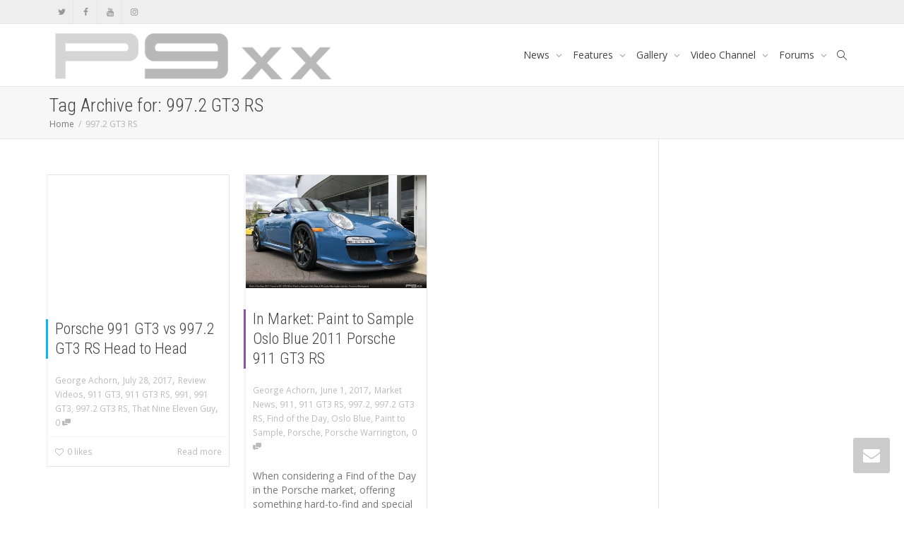

--- FILE ---
content_type: text/html; charset=utf-8
request_url: https://www.google.com/recaptcha/api2/aframe
body_size: 267
content:
<!DOCTYPE HTML><html><head><meta http-equiv="content-type" content="text/html; charset=UTF-8"></head><body><script nonce="tkQaVU-EAWB0FfxpoCK4ag">/** Anti-fraud and anti-abuse applications only. See google.com/recaptcha */ try{var clients={'sodar':'https://pagead2.googlesyndication.com/pagead/sodar?'};window.addEventListener("message",function(a){try{if(a.source===window.parent){var b=JSON.parse(a.data);var c=clients[b['id']];if(c){var d=document.createElement('img');d.src=c+b['params']+'&rc='+(localStorage.getItem("rc::a")?sessionStorage.getItem("rc::b"):"");window.document.body.appendChild(d);sessionStorage.setItem("rc::e",parseInt(sessionStorage.getItem("rc::e")||0)+1);localStorage.setItem("rc::h",'1770130681550');}}}catch(b){}});window.parent.postMessage("_grecaptcha_ready", "*");}catch(b){}</script></body></html>

--- FILE ---
content_type: text/css
request_url: https://www.p9xx.com/wp-content/themes/kleo/lib/plugin-sensei/kleo-sensei.css
body_size: 3859
content:
/* Default theme rewrites */
form.sensei-ordering select {
  height: auto;
  padding: 10px 36px 10px 10px !important;
  background-image: url("data:image/svg+xml;utf8,<svg fill='%23718096' height='24' viewBox='0 0 24 24' width='24' xmlns='http://www.w3.org/2000/svg'><path d='M7 10l5 5 5-5z'/><path d='M0 0h24v24H0z' fill='none'/></svg>");
  background-repeat: no-repeat;
  background-position-x: calc(100% - 5px);
  background-position-y: 50%;
  border-radius: 4px;

.sensei-course-filters li a {
  padding: 0.75em 1.25em;
  border-radius: 4px;
  border-width: 1px;
  border-style: solid;
  background-color: transparent; }

.course .course,
.course-container .course,
.course-container .course {
  margin: 1em 0; }
  .course .course:last-child,
  .course-container .course:last-child,
  .course-container .course:last-child {
    border-bottom: 0; }

.course-container a.button, .course-container a.button:visited,
.course-container a.comment-reply-link,
.course-container #commentform #submit,
.course-container .submit,
.course-container input[type=submit],
.course-container input.button,
.course-container button.button, .course a.button, .course a.button:visited,
.course a.comment-reply-link,
.course #commentform #submit,
.course .submit,
.course input[type=submit],
.course input.button,
.course button.button, .lesson a.button, .lesson a.button:visited,
.lesson a.comment-reply-link,
.lesson #commentform #submit,
.lesson .submit,
.lesson input[type=submit],
.lesson input.button,
.lesson button.button, .quiz a.button, .quiz a.button:visited,
.quiz a.comment-reply-link,
.quiz #commentform #submit,
.quiz .submit,
.quiz input[type=submit],
.quiz input.button,
.quiz button.button {
  font-family: inherit;
  font-size: inherit;
  padding: 0.75em 1.25em; }

.course-lessons > article h2 {
  font-size: 22px; }

.lesson-title h2,
.message-content h2,
.course-results-lessons h2 {
  font-size: 22px; }

.quiz form ol#sensei-quiz-list li ul {
  padding-left: 0; }
  .quiz form ol#sensei-quiz-list li ul.answers li {
    display: flex;
    align-items: center;
    margin-bottom: 10px; }
    .quiz form ol#sensei-quiz-list li ul.answers li input {
      margin-right: 8px; }
    .quiz form ol#sensei-quiz-list li ul.answers li label {
      margin-bottom: 0; }

.course-container .status,
.course-lessons .status,
.course .status {
  padding: 0.75em 1.25em; }

.meter .value {
  font-size: 14px; }

.course-container li.course {
  padding: 0 0 2em; }
.course-container .sensei-course-meta {
  margin: 1em 0; }

nav#post-entries {
  margin: 5px 0;
  display: block;
  clear: both;
  overflow: hidden; }

nav#post-entries div {
  display: inline-block; }

nav#post-entries a {
  -moz-border-radius: 4px;
  border-radius: 4px;
  border: 1px solid #ccc;
  padding: 5px 10px;
  margin: 5px 0;
  background: transparent;
  color: #777;
  display: inline-block; }

.course-completion-rate.progress {
  background-color: transparent;
  border-radius: 0;
  box-shadow: none; }

#user-course-status-toggle a {
  padding: 0.75em;
  border-top-left-radius: 3px;
  border-top-right-radius: 3px; }

.my-messages-link-container {
  margin-bottom: 1em; }
  .my-messages-link-container .my-messages-link {
    text-transform: uppercase; }

.course .thumbnail,
.course-content .thumbnail,
.lesson-content .thumbnail {
  border-radius: 4px;
  border: 0;
  padding: 0;
  margin-bottom: 1em; }

.sensei-pagination {
  display: flex;
  justify-content: center; }
  .sensei-pagination .page-numbers .page-numbers {
    position: relative;
    float: none;
    padding: 0;
    width: 30px;
    height: 30px;
    line-height: 30px;
    text-align: center;
    display: inline-flex;
    justify-content: center;
    border-radius: 100%;
    margin: 0 3px;
    text-decoration: none;
    border-style: solid;
    border-width: 1px; }

/*# sourceMappingURL=kleo-sensei.css.map */
